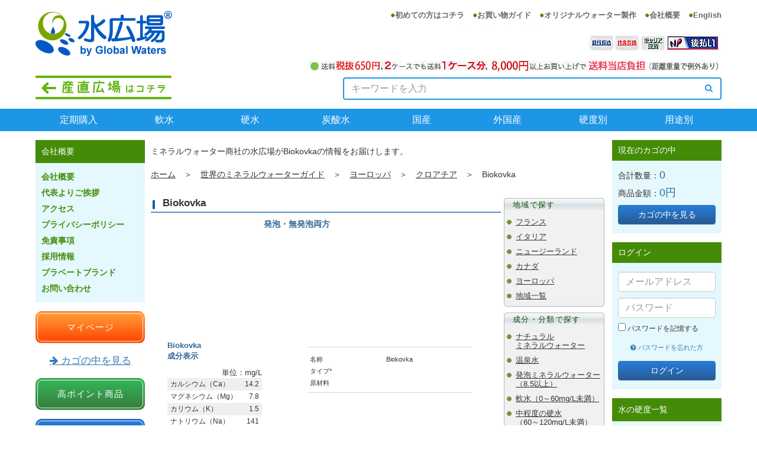

--- FILE ---
content_type: text/html; charset=UTF-8
request_url: https://www.mizuhiroba.jp/list/item/Biokovka.html
body_size: 41576
content:
<?xml version="1.0" encoding="UTF-8"?>
<!DOCTYPE html>
<html lang="ja">
	<head prefix="og: http://ogp.me/ns# fb: http://ogp.me/ns/fb# website: http://ogp.me/ns/website#">
		<meta charset="utf-8" />
<meta http-equiv="X-UA-Compatible" content="IE=Edge" />
<meta name="viewport" content="width=device-width, initial-scale=1" />
<meta name="author" content="株式会社グローバルウォーター" />
<link rel="shortcut icon" href="/favicon.ico" />
<link rel="icon" type="image/vnd.microsoft.icon" href="/favicon.ico" />
<script type="text/javascript" src="//code.jquery.com/jquery-2.2.2.min.js"></script>
<!-- Latest compiled and minified CSS -->
<link rel="stylesheet" href="/shop/user_data/packages/mizuhiroba/css/bootstrap.css" />
<link rel="stylesheet" href="/shop/user_data/packages/mizuhiroba/css/import.css" type="text/css" media="all" />
<!-- HTML5 shim and Respond.js IE8 support of HTML5 elements and media queries -->
<!--[if lt IE 9]>
  <script src="https://oss.maxcdn.com/libs/html5shiv/3.7.0/html5shiv.js"></script>
  <script src="https://oss.maxcdn.com/libs/respond.js/1.4.2/respond.min.js"></script>
<![endif]-->
<script src="/shop/user_data/packages/mizuhiroba/js/bootstrap.min.js"></script>
<script src="/shop/user_data/packages/mizuhiroba/js/jquery.plugin.js"></script>

<meta property="og:site_name" content="名水総合サイト　-水広場-" />
<meta property="fb:admins" content="100002016254363" />
<meta property="fb:page_id" content="268841016480090" />
<meta property="og:type" content="article" />
<meta property="og:image" content="https://www.mizuhiroba.jp/material/images/ogp/img_ogpMizu.png" />

<!-- ▼Google Analytics▼ -->
<script>
  (function(i,s,o,g,r,a,m){i['GoogleAnalyticsObject']=r;i[r]=i[r]||function(){
  (i[r].q=i[r].q||[]).push(arguments)},i[r].l=1*new Date();a=s.createElement(o),
  m=s.getElementsByTagName(o)[0];a.async=1;a.src=g;m.parentNode.insertBefore(a,m)
  })(window,document,'script','//www.google-analytics.com/analytics.js','ga');

  ga('create', 'UA-183917-3', 'auto');
  ga('require', 'linkid');
  ga('require', 'displayfeatures');
  ga('send', 'pageview');

</script>
<!-- ▲Google Analytics▲ -->

		<meta name="viewport" content="width=1200" />
<title>  Biokovka　- 水広場 -</title>
<meta name="keywords" content="ミネラルウォーター,,ヨーロッパ, ">
<meta name="description" content="ミネラルウォーター　Biokovkaの情報と宅配　水広場">
		<link rel="stylesheet" href="/material/css/waterguide.css" type="text/css" />
		<link rel="stylesheet" href="/material/css/static.css" type="text/css" />
	</head>
	<body class="waterguide index">
		<div class="frame_outer">
			<a name="top" id="top"></a>
			<!--▼HEADER-->
<header id="header_wrap" class="navbar navbar-default navbar-static-top">
	<div id="header" class="container">
		<div class="navbar-header">
			<a class="navbar-brand" href="/" title="水広場"><img src="/material/images/common/img_mizuLogo.png" alt="水広場" /></a>
			<nav id="spNav" class="visible-xs">
				<ul>
					<li><a href="/shop/mypage/" title="マイページ"><img src="/material/images/common/sp/btn_mizuMypage.png" ></a></li>
					<li><a href="/shop/cart/" title="カート"><img src="/material/images/common/sp/btn_mizuCart.png" ><span class="cart-total-quantity badge bg-red" data-role="cart-total-quantity"></span></a></li>
					<li><a href="#" data-toggle="modal" data-target="#spMenu" title="メニュー"><img src="/material/images/common/sp/btn_mizuMenu.png" ></a></li>
				</ul>
			</nav>
		</div>
		<a id="switchSite" class="hidden-xs" href="/sancyoku_index.html" title="産直広場はコチラ"><img src="/material/images/common/pc/btn_sanchokuLink.png" alt="産直広場はコチラ"></a>
		<div id="header_utility">
			<div id="headerInternalColumn" class="hidden-xs">
				<ul id="topNavi">
					<li><a href="/shoppingguide/beginer.html" title="初めての方に">初めての方はコチラ</a></li>
					<li><a href="/shoppingguide/" title="お買い物ガイド">お買い物ガイド</a></li>
					<li><a href="/company/privatebrand.html" title="プライベートブランド（オリジナル）ウォーター">オリジナルウォーター製作</a></li>
					<li><a href="/company/" title="会社概要">会社概要</a></li>
					<li><a href="/en/meisui/index.html" title="Water tour in Japan">English</a></li>
				</ul>
				<p class="text-right"><img src="/material/images/common/pc/img_mizuHeader.png" alt="" /></p>
			</div>
			<div id="header_navi" class="text-right">
				<div class="navbar-form navbar-search">
					<form role="search" name="search_form" id="header_search_form" method="get" action="/shop/products/list.php">
						<input type="hidden" name="mode" value="search" />
						<div class="input-group">
						  <input type="text" id="header-search" class="form-control" name="name" maxlength="50" value="" placeholder="キーワードを入力">
							<span class="input-group-btn">
								<button type="submit" class="btn btn-link"><i class="fa fa-search"></i></button>
							</span>
						</div>
					</form>
				</div>
			</div>
		</div>
	</div>
</header>
<!--▲HEADER-->

			<div id="topcolumn">
	<!-- ▼グローバルナビゲーション -->
	<nav id="gnavi" class="hidden-xs">
		<ul>
			<li><a href="/shoppingguide/teiki.html" title="定期購入">定期購入</a></li>
			<li><a href="/category/nansui.html" title="軟水">軟水</a></li>
			<li><a href="/category/kousui.html" title="硬水">硬水</a></li>
			<li><a href="/category/tansan.html" title="炭酸水">炭酸水</a></li>
			<li><a href="/shop/products/domestic.php" title="国産">国産</a></li>
			<li><a href="/shop/products/area.php" title="外国産">外国産</a></li>
			<li><a href="/shop/products/koudo.php" title="硬度別">硬度別</a></li>
			<li><a href="/shop/products/use.php" title="用途別">用途別</a></li>
		</ul>
	</nav>
	<!-- ▲グローバルナビゲーション -->
</div>
			<div id="container" class="container">
				<div class="row row-offcanvas row-offcanvas-left">
					<div id="main_column" class="col-sm-9 col-sm-push-3 col-md-8 col-md-push-2 colnum3">
						<!-- ▼メイン -->
  <!-- navi start -->
  <div> 
    <table width="760" border="0" cellspacing="0" cellpadding="0">
      <tr> 
        <td> 
          <p class="marginTL"><span class="fontGW">ミネラルウォーター商社の水広場がBiokovkaの情報をお届けします。</span></p>
        </td>
      </tr>
    </table>
  </div>
  <!-- navi end -->
  <table width="760" border="0" cellspacing="0" cellpadding="0">
    <tr> 
      <td>
        <p class="marginTL"><a href="/index.html">ホーム</a>　<span class="fontSML">＞</span>　<a href="/list/">世界のミネラルウォーターガイド</a>　<span class="fontSML">＞　</span><a href="/list/europe/europe_ID.html">ヨーロッパ</a>　<span class="fontSML">＞　</span><a href="/list/europe/croatia/croatia_ID.html">クロアチア</a>　<span class="fontSML">＞</span>　<span class="fontNAVI">Biokovka</span> 
        </p>
      </td>
    </tr>
  </table>
  <div> 
    <table width="760" border="0" cellspacing="0" cellpadding="0">
      <tr> 
        <!-- contents start -->
        <td class="top" width="585"> 
          <!-- contents01 start -->
          <div class="marginTL"></div>
          <div class="marginTL"> 
            <div id="itemTTL"> 
              <h1>Biokovka</h1>
            </div>
            <div class="marginT"> 
              <table width="550" border="0" cellspacing="0" cellpadding="0">
                <tr> 
                  <td class="top" width="191"> 
                    <div> 
                      <div align="center"><img src="/images/item_img/item.gif" alt="Biokovka" width="140" height="186" hspace="2"></div>
                    </div>
                  </td>
                  <td class="top"> 
                    <div class="marginL"><span class="fontSML"><strong>発泡・無発泡両方</strong><br>
                      <br>
                      </span></div>
                  </td>
                </tr>
              </table>
            </div>
            <!-- contents01 end -->
            <div> 
              <table width="550" border="0" cellspacing="0" cellpadding="0">
                <tr> 
                  <!-- contents02 start -->
                  <td class="topCENTER" width="200"> 
                    <div> 
                      <table width="160" border="0" cellspacing="0" cellpadding="0" class="topCENTER">
                        <tr> 
                          <td class="top"> 
                            <div class="left"> 
                              <p><strong>Biokovka<br>
                                成分表示</strong></p>
                              <div class="right marginR"><span class="fontXSML">単位：mg/L</span></div>
                              <div> 
                                <table width="160" border="0" cellspacing="0" cellpadding="0">
                                    <tr class="color06">
    <td><div class="margin03"><span class="fontSML">カルシウム（Ca）</span></div></td>
    <td><div class="margin03" align=right><span class="fontSML">14.2</span></div></td>
  </tr>
  <tr >
    <td><div class="margin03"><span class="fontSML">マグネシウム（Mg）</span></div></td>
    <td><div class="margin03" align=right><span class="fontSML">7.8</span></div></td>
  </tr>
  <tr class="color06">
    <td><div class="margin03"><span class="fontSML">カリウム（K）</span></div></td>
    <td><div class="margin03" align=right><span class="fontSML">1.5</span></div></td>
  </tr>
  <tr >
    <td><div class="margin03"><span class="fontSML">ナトリウム（Na）</span></div></td>
    <td><div class="margin03" align=right><span class="fontSML">141</span></div></td>
  </tr>
  <tr class="color06">
    <td><div class="margin03"><span class="fontSML">塩化物イオン</span></div></td>
    <td><div class="margin03" align=right><span class="fontSML">200</span></div></td>
  </tr>
  <tr >
    <td><div class="margin03"><span class="fontSML">サルフェート</span></div></td>
    <td><div class="margin03" align=right><span class="fontSML">33</span></div></td>
  </tr>
  <tr class="color06">
    <td><div class="margin03"><span class="fontSML">硬度</span></div></td>
    <td><div class="margin03" align=right><span class="fontSML">67</span></div></td>
  </tr>
 
                                </table>
                              </div>
                              <div><img src="/list/graph/585_HARDNESS.gif" alt="" width="160" height="55"></div>
                              <div class="marginB"><img src="/list/graph/585_PH.gif" alt="" width="160" height="50"></div>
                            </div>
                          </td>
                        </tr>
                      </table>
                    </div>
                  </td>
                  <!-- contents02 end -->
                  <!-- contents03 start -->
                  　　　 
                  <td class="topCENTER" width="350"> 
                    <div class="margin01"> <img src="/images/line_horizon_top.gif" border="0" alt="" width="278" height="5"> 
                      <table width="280" border="0" cellspacing="0" cellpadding="0" class="center">
                        <tr> 
                          <td nowrap class="left"> 
                            <div class="margin03"><span class="fontSML">名称</span></div>
                          </td>
                          <td class="left"> 
                            <div class="margin03"><span class="fontSML"> 
                               Biokovka</span></div>
                          </td>
                        </tr>
                        <tr> 
                          <td nowrap class="left"> 
                            <div class="margin03"><span class="fontSML">タイプ*</span></div>
                          </td>
                          <td class="left"> 
                            <div class="margin03"><span class="fontSML"></span></div>
                          </td>
                        </tr>
                        <tr> 
                          <td nowrap class="left"> 
                            <div class="margin03"><span class="fontSML">原材料</span></div>
                          </td>
                          <td class="left"> 
                            <div class="margin03"><span class="fontSML"></span></div>
                          </td>
                        </tr>
                      </table>
                      <img src="/images/line_horizon_top.gif" border="0" alt="" width="278" height="5"> 
                    </div>
                    <div class="marginT"></div>
                  </td>
                  <!-- contents03 end -->
                </tr>
              </table>
            </div>
            <span class="fontSML"> *タイプ略称<br>
            NW:ナチュラルウォーター、NMW：ナチュラルミネラルウォーター<br>
            MW：ミネラルウォーター、BW：ボトルドウォーター<br>
            詳しいタイプの分類方法は、<a href="/knowledge/watergroup.html">ミネラルウォーターの種類</a>を参照。 
            </span> <br>
            <br>
            <br>
            <table border="0" cellspacing="0" cellpadding="0" width="521">
              <tr> 
                <td align="center"> 
                  <div> <a href="/sale/item/sp/set05001.html"><img src="/images/banner/set648x60.gif" width="468" height="60" border="0"></a><br>
                    <br>
                    <span class="fontMED"><a href="/sale/index.html"><b>&lt;&lt;取扱商品一覧へ&gt;&gt;</b></a></span></div>
                  　</td>
              </tr>
            </table>
            <br>
            <br>
            <br>
            <table width="548" border="0" cellspacing="0" cellpadding="0">
              <tr> 
                <td class="fontXSML"><span class="fontXSML">本サイト上における全てのミネラルウォーターに関する掲載内容は弊社が独自に採集または内外の諸機関及び取引先・提携先法人等から入手したものであり、また弊社は当サイトに掲載された情報・数値・画像などに関しそれらの正確性につき責任を負うものではありません。各ミネラルウォーターの成分情報はその検査時期などにより異なった数値を示す場合があります。</span></td>
              </tr>
            </table>
          </div>
        </td>
        <!-- contents end -->
        <!-- right menu start -->
        <td width="175" class="top"> 
          <div class="marginT02"> 

<!-- 
<div class="rnavi_cols">
<div class="tit_rnavi">注目商品</div>
<ul class="rnavi">
<li><a href="/sale/item/Ensinger.html">エンジンガー</a></li>
<li><a href="/sale/item/Mattoni.html">マットーニ</a></li>
<li><a href="/sale/item/TynantSpringWater.html">ティナント</a></li>
<li><a href="/sale/item/AixlesBains.html">エクスレバン</a></li>
<li><a href="/sale/item/SantAniol.html">サンタニオル</a></li>
<li><a href="/sale/item/Vals.html">ヴァルス</a></li>
<li><a href="/sale/item/700.html">龍泉洞の水</a></li>
<li><a href="/sale/item/Contrex.html">コントレックス</a></li>
<li><a href="/sale/item/Avani.html">アヴァニ</a></li>
<li><a href="/sale/item/BlueSpring.html">ブルースプリング<br> BlueSpring</a></li>
</ul>
</div>
-->
<div class="rnavi_cols">
<div class="tit_rnavi">地域で探す</div>
<ul class="rnavi">
<li><a href="/list/europe/france/france_ID.html">フランス</a></li>
<li><a href="/list/europe/italy/italy_ID.html">イタリア</a></li>
<li><a href="/list/oceania/newzealand/newzealand_ID.html">ニュージーランド</a></li>
<li><a href="/list/n-america/canada/canada_ID.html">カナダ</a></li>
<li><a href="/list/europe/europe_ID.html">ヨーロッパ</a></li>
<li><a href="/list/index.html">地域一覧</a></li>
</ul>
</div><!-- /rnavi_cols -->
<div class="rnavi_cols">
<div class="tit_rnavi">成分・分類で探す</div>
<ul class="rnavi">
<!-- 
<li><a href="/sale/sparkling/index.html">発泡ミネラルウォーター</a></li>
<li><a href="/sale/sparkling/nonsparkling.html">無発泡ミネラルウォーター</a></li>
<li><a href="/sale/soft/soft_HARDNESS.html">軟水（0?60 mg/L未満）</a></li>
-->
<li><a href="/list/nmw/nmw_ID.html">ナチュラル<br>ミネラルウォーター</a></li>
<li><a href="/list/onsen/onsen_ID.html">温泉水</a></li>
<li><a href="/sale/sparkling/index.html">発泡ミネラルウォーター<br>（8.5以上）</a></li>
<li><a href="/list/soft/soft_HARDNESS.html">軟水（0～60mg/L未満）</a></li>
<li><a href="/list/midhard/midhard_HARDNESS.html">中程度の硬水<br>（60～120mg/L未満）</a></li>
<li><a href="/list/hard/hard_HARDNESS.html">硬水（120～180mg/L未満）</a></li>
<li><a href="/list/utralhard/utralhard_HARDNESS.html">硬水（180mg/L以上）</a></li>
<li><a href="/list/ph035/ph035_PH.html">PH値（0～3.5以下）</a></li>
<li><a href="/list/ph3570/ph3570_PH.html">PH値（3.5～7未満）</a></li>
<li><a href="/list/ph70105/ph70105_PH.html">PH値（7以上～8.5以下）</a></li>
</ul>
</div><!-- /rnavi_cols -->
<div class="rnavi_cols">
<div class="tit_rnavi">会社案内</div>
<ul class="rnavi">
<li><a href="/company/index.html">会社案内</a></li>
<li><a href="/shoppingguide/">お買物について</a></li>
<li><a href="/shoppingguide/delivery.html">配送・送料について</a></li>
<li><a href="/shoppingguide/payment.html">お支払い方法について</a></li>
<li><a href="/shoppingguide/legal.html">特定商取引法に基づく表記</a></li>
<li><a href="/company/inquiry.html">お問い合わせ</a></li>
</ul>
</div><!-- /rnavi_cols -->

          </div>
        </td>
        <!-- right menu end -->
      </tr>
    </table>
  </div>
						<!-- pagetop -->
						<p class="page_top"><a href="#top">↑トップに戻る</a></p>
						<!-- /pagetop -->
						<!-- ▲メイン -->
					</div>
					<div id="leftcolumn" class="side_column sidebar-offcanvas col-xs-12 col-sm-3 col-sm-pull-9 col-md-2 col-md-pull-8">
						<div class="panel category category-company">
	<div class="panel-heading"><a href="/company/">会社概要</a></div>
	<div class="panel-body">
		<ul class="rnavi">
			<li id="navi_01"><a href="/company/">会社概要</a></li>
			<li id="navi_02"><a href="/company/message.html">代表よりご挨拶</a></li>
			<li id="navi_03"><a href="/company/access.html">アクセス</a></li>
			<li id="navi_04"><a href="/company/privacy.html">プライバシーポリシー</a></li>
			<li id="navi_05"><a href="/company/disclaim.html">免責事項</a></li>
			<li id="navi_06"><a href="/company/recruit.html">採用情報</a></li>
			<li id="navi_07"><a href="/company/privatebrand.html">プラベートブランド</a></li>
			<li id="navi_08"><a href="/company/inquiry.html">お問い合わせ</a></li>
		</ul>
	</div>
</div>
						<!-- ▼マイページボタン(サイド用) -->
<a href="https://www.mizuhiroba.jp/shop/mypage/index.php" class="btn btn-block btn-mypage">マイページ</a>
<!-- ▲マイページボタン(サイド用) -->
<!-- ▼カートへ進むボタン(左ナビ用) -->
<div class="btn-cart"><a href="/shop/cart/"><i class="fa fa-arrow-right" aria-hidden="true"></i> カゴの中を見る</a></div>
<!-- ▲カートへ進むボタン(左ナビ用) -->
<!-- ▼高ポイント商品一覧ボタン(サイド用) -->
<a href="/shop/products/list.php?mode=high_rate" class="btn btn-block btn-highrate">高ポイント商品</a>
<!-- ▲高ポイント商品一覧ボタン(サイド用) -->
<!-- ▼定期購入ボタン(サイド用) -->
<a href="/shoppingguide/teiki.html" class="btn btn-block btn-teiki">定期購入</a>
<!-- ▲定期購入ボタン(サイド用) -->
<!-- ▼カゴの中 -->

<div class="block_outer hidden-xs"><div id="cart_area" class="panel panel-default"><div class="panel-heading"><h2 class="panel-title">現在のカゴの中</h2></div><div class="block_body panel-body"><div class="information"><p class="item">合計数量：<span class="blue h4">0</span></p><p class="total">商品金額：<span class="blue h4">0円</span></p></div><a href="http://www.mizuhiroba.jp/shop/cart/" class="btn btn-block btn-primary">カゴの中を見る</a></div></div></div>
<!-- ▲カゴの中 -->
<!-- ▼カテゴリー(サイドの水広場と産直の出し分け用) -->
<div class="panel category category-mizuhiroba">
	<div class="panel-heading">水広場カテゴリー</div>
	<div class="panel-body">
		<ul>
			<li><a href="/shop/products/list.php">全商品一覧</a></li>
			<li><a href="/shop/products/use.php">用途目的別</a>
				<ul>
					<li><a href="/shop/products/list/146">ダイエット</a></li>
					<li><a href="/shop/products/list/147">エイジング</a></li>
					<li><a href="/shop/products/list/148">効果的な水分補給</a></li>
					<li><a href="/shop/products/list/149">運動不足</a></li>
					<li><a href="/shop/products/list/150">禁煙サポート</a></li>
					<li><a href="/shop/products/list/151">メタボリック予防</a></li>
					<li><a href="/shop/products/list/161">お子様向け</a></li>
					<li><a href="/shop/products/list/162">妊婦の方</a></li>
					<li><a href="/shop/products/list/152">上質な発泡性</a></li>
					<li><a href="/shop/products/list/153">和食・魚料理に</a></li>
					<li><a href="/shop/products/list/154">肉料理に</a></li>
					<li><a href="/shop/products/list/155">お茶を淹れる</a></li>
					<li><a href="/shop/products/list/156">赤ワインに</a></li>
					<li><a href="/shop/products/list/157">白ワイン、日本酒、スピリッツ系などに</a></li>
					<li><a href="/shop/products/list/158">ギフトに</a></li>
					<li><a href="/shop/products/list/159">デザイン性が高い</a></li>
					<li><a href="/shop/products/list/160">ペットに</a></li>
					<li><a href="/shop/products/list/163">災害時の備え</a></li>
					<li><a href="/shop/products/list/278">直接仕入れ</a></li>
				</ul>
			</li>
			<li><a href="/shop/products/area.php">地域</a>
				<ul>
					<li><a href="/shop/products/area.php">外国産水</a></li>
					<li><a href="/shop/products/domestic.php">国産水</a></li>
				</ul>
			</li>
			<li><a href="/shop/products/list/89/">水タイプ別</a>
				<ul>
					<li><a href="/shop/products/list/62/">無炭酸</a></li>
					<li><a href="/category/tansan.html">炭酸</a></li>
					<li><a href="/shop/products/list/93/">湧き水</a></li>
					<li><a href="/shop/products/list/92/">鉱水</a></li>
					<li><a href="/shop/products/list/91/">鉱泉水</a></li>
					<li><a href="/shop/products/list/90/">温泉水</a></li>
					<li><a href="/shop/products/list/94/">水素水</a></li>
				</ul>
			</li>
			<li><a href="/category/nansui.html">軟水</a>
				<ul>
					<li><a href="/shop/products/list/88/">硬度：0～50</a></li>
					<li><a href="/shop/products/list/57/">硬度：51～100</a></li>
				</ul>
			</li>
			<li><a href="/category/kousui.html">硬水</a>
				<ul>
					<li><a href="/shop/products/list/58/">硬度：101～300</a></li>
					<li><a href="/shop/products/list/59/">硬度：301～1000</a></li>
					<li><a href="/shop/products/list/60/">硬度：1001以上</a></li>
				</ul>
			</li>
			<li><a href="/shop/products/list/337/">サイズ別一覧</a>
				<ul>
					<li><a href="/shop/products/list/339/">500ml以下</a></li>
					<li><a href="/shop/products/list/340/">501～1000ml</a></li>
					<li><a href="/shop/products/list/341/">1001～1500ml</a></li>
					<li><a href="/shop/products/list/342/">1501ml以上</a></li>
				</ul>
			</li>
			<li><a href="/shop/products/list/343/">容器別</a>
				<ul>
					<li><a href="/shop/products/list/344/">ペットボトル</a></li>
					<li><a href="/shop/products/list/345/">グラスボトル</a></li>
					<li><a href="/shop/products/list/346/">アルミパウチ</a></li>
					<li><a href="/shop/products/list/347/">バックインボックス</a></li>
				</ul>
			</li>
			<li><a href="/shop/products/list/318/">健康飲料</a></li>
		</ul>
	</div>
</div>
<div>
<a href="/bluespring/"><img src="/material/images/top/OfficialSite25080.jpg"></a></div>
<br>
<div class="panel category category-sanchoku">
	<div class="panel-heading">産直広場カテゴリー</div>
	<div class="panel-body">
		<ul>
			<li><a href="/shop/products/list/349/">全商品一覧</a></li>
			<li><a href="/shop/products/list/351/">北海道</a></li>
			<li><a href="/shop/products/list/422/">東北</a></li>
			<li><a href="/shop/products/list/359/">関東</a></li>
			<li><a href="/shop/products/list/367/">中部</a></li>
			<li><a href="/shop/products/list/379/">近畿</a></li>
			<li><a href="/shop/products/list/387/">中国</a></li>
			<li><a href="/shop/products/list/393/">四国</a></li>
			<li><a href="/shop/products/list/398/">九州</a></li>


			<li><a href="/shop/products/list/413/">マンゴー</a>
				<ul>
					<li><a href="/shop/products/detail/1945">完熟マンゴー</a></li>
				</ul>
			</li>
			<li><a href="/shop/products/list/453/">ぶどう</a>
				<ul>
					<li><a href="/shop/products/detail/1971">シャインマスカット</a></li>
					<li><a href="/shop/products/detail/1972">ナガノパープル</a></li>
					<li><a href="/shop/products/detail/1974">巨峰</a></li>
				</ul>
			</li>
			<li><a href="/shop/products/list/436/">いちご</a>
				<ul>
					<li><a href="/shop/products/detail/1929">あまおう</a></li>
				</ul>
			</li>
			<li><a href="/shop/products/detail/1876/">せとか</a></li>
			<li><a href="/shop/products/list/437/">レモン</a>
				<ul>
					<li><a href="/shop/products/detail/1874/">国産ノーワックスレモン</a></li>
				</ul>
			</li>
			<li><a href="/shop/products/list/456/">なし</a>
				<ul>
					<li><a href="/shop/products/detail/2203">新高</a></li>
					<li><a href="/shop/products/detail/2215">新興</a></li>
					<li><a href="/shop/products/detail/2216/">ル レクチェ</a></li>
				</ul>
			</li>
			<li><a href="/shop/products/detail/2223">有機野菜</a>
				<ul>
					<li><a href="/shop/products/detail/2223#2224">男爵芋</a></li>
					<li><a href="/shop/products/detail/2223#2225">キタアカリ</a></li>
					<li><a href="/shop/products/detail/2223#2226">玉葱</a></li>
					<li><a href="/shop/products/detail/2223#2227">かぼちゃ</a></li>
					<li><a href="/shop/products/detail/2223#2228">とうもろこし</a></li>
				</ul>
			</li>
			<li><a href="/shop/products/list/457/">きのこ</a>
				<ul>
					<li><a href="/shop/products/detail/2208">松茸</a></li>
					<li><a href="/shop/products/detail/2209">舞茸</a></li>
				</ul>
			</li>
			<li><a href="/shop/products/list/447/">だいこん</a>
				<ul>
					<li><a href="/shop/products/detail/2210">安家地大根</a></li>
				</ul>
			</li>
            <li><a href="/shop/products/detail/2193">にんにく</a>
			</li>
			<li><a href="/shop/products/detail/1856">アスパラ</a>
				<ul>
					<li><a href="/shop/products/detail/1856">グリーンアスパラ</a></li>
					<li><a href="/shop/products/detail/1856">ホワイトアスパラ</a></li>
					<li><a href="/shop/products/detail/1856">パープルアスパラ</a></li>
				</ul>
			</li>
			<li><a href="/shop/products/list/419/">米</a>
				<ul>
					<li><a href="/shop/products/detail/1225">阿蘇たいちゃん農場</a></li>
					<li><a href="/shop/products/detail/1230">棚田米</a></li>
				</ul>
			</li>
			<li><a href="/shop/products/list/409">絞りたてジュース</a>
				<ul>
					<li><a href="/shop/products/detail/1948/">【トマト】みなみのかほり</a></li>
					<li><a href="/shop/products/detail/1949/">【トマト】ふるさとの元気</a></li>
					<li><a href="/shop/products/detail/1849/">ひるがの高原にんじん</a></li>
					<li><a href="/shop/products/detail/1471/">観音山フルーツガーデン</a></li>
					<li><a href="/shop/products/detail/1535/">石垣島ジンジャーエール</a></li>
					<li><a href="/shop/products/detail/1867/">高級巨峰100%</a></li>
					<li><a href="/shop/products/detail/1542/">プレミアム有機パイン</a></li>
					<li><a href="/shop/products/detail/1478/">あっぷりんご園</a></li>
				</ul>
			</li>
			<li><a href="/shop/products/list/448/">乳製品</a>
				<ul>
					<li><a href="/shop/products/detail/1474/">阿部牧場ASOMILK</a></li>
					<li><a href="/shop/products/detail/1548/">さるふつ牛乳</a></li>
					<li><a href="/shop/products/detail/1462/">べつかい牛乳</a></li>
				</ul>
			</li>
			<li><a href="/shop/products/list/418/">特産品</a>
				<ul>
					<li><a href="/shop/products/detail/1857">仕込み味噌</a></li>
					<li><a href="/shop/products/detail/873">棚田放し飼い卵</a></li>
				</ul>
			</li>
		</ul>
	</div>
</div>
<!-- ▲カテゴリー(サイドの水広場と産直の出し分け用) -->

					</div>
					<div id="rightcolumn" class="side_column col-xs-12 col-sm-4 col-md-2 hidden-xs hidden-sm col-sm-pull-8 col-md-pull-0">
						<!-- ▼カゴの中 -->

<div class="block_outer hidden-xs"><div id="cart_area" class="panel panel-default"><div class="panel-heading"><h2 class="panel-title">現在のカゴの中</h2></div><div class="block_body panel-body"><div class="information"><p class="item">合計数量：<span class="blue h4">0</span></p><p class="total">商品金額：<span class="blue h4">0円</span></p></div><a href="http://www.mizuhiroba.jp/shop/cart/" class="btn btn-block btn-primary">カゴの中を見る</a></div></div></div>
<!-- ▲カゴの中 -->

<div class="block_outer"><div id="login_area" class="panel panel-default"><div class="panel-heading"><h2 class="panel-title">ログイン</h2></div><form name="login_form" id="login_form" method="post" action="https://www.mizuhiroba.jp/shop/frontparts/login_check.php"><input type="hidden" name="transactionid" value="095ad4fbdfea82805bb6cb601d73dd1ce45f3aa2" /><input type="hidden" name="mode" value="login" /><input type="hidden" name="url" value="/list/item/Biokovka.html" /><div class="block_body panel-body"><div class="formlist margin-bottom-sm"><input type="email" name="login_email" class="box140 form-control" value="" style="ime-mode: disabled;" placeholder="メールアドレス" /></div><div class="formlist margin-bottom-xs"><input type="password" name="login_pass" class="box140 form-control" placeholder="パスワード" /></div><div class="formlist margin-bottom-sm small"><input type="checkbox" name="login_memory" id="login_memory" value="1"  /><label for="login_memory"><span>&nbsp;パスワードを記憶する</span></label></div><div class="margin-bottom-md font-size-sm text-center"><a href="https://www.mizuhiroba.jp/shop/forgot/" onclick="eccube.openWindow('https://www.mizuhiroba.jp/shop/forgot/', 'forget', '600', '400',{scrollbars:'no',resizable:'no'}); return false;" target="_blank"><span class="fa fa-question-circle"></span> パスワードを忘れた方</a></div><button class="btn btn-block btn-primary">ログイン</button></div></form></div></div>
<!-- ▼水の硬度一覧(サイド用) -->
<div class="panel category category-hardness">
	<div class="panel-heading">水の硬度一覧</div>
	<div class="panel-body">
		<ul>
			<li><a href="/shop/products/list/88/">超軟水<br><span>(0～50mg/1未満)</span></a></li>
			<li><a href="/shop/products/list/57/">軟水<br><span>(50～100mg/1未満)</span></a></li>
			<li><a href="/shop/products/list/58/">中程度の硬水<br><span>(100～300mg/1未満)</span></a></li>
			<li><a href="/shop/products/list/59/">硬水<br><span>(300～1000mg/1未満)</span></a></li>
			<li><a href="/shop/products/list/60/">超硬水<br><span>(1001mg/1以上)</span></a></li>
		</ul>
	</div>
</div>
<!-- ▲水の硬度一覧(サイド用) -->
<!-- ▼地域別一覧(サイド用) -->
<div class="panel category category-region">
	<div class="panel-heading">地域別一覧</div>
	<div class="panel-body">
		<ul>
			<li><a href="/shop/products/list/111/">ヨーロッパ</a></li>
			<li><a href="/shop/products/list/112/">中近東</a></li>
			<li><a href="/shop/products/list/113/">北米</a></li>
			<li><a href="/shop/products/list/114/">オセアニア</a></li>
			<li><a href="/shop/products/list/115/">アジア</a></li>
			<li><a href="/shop/products/domestic.php">日本</a></li>
		</ul>
	</div>
</div>
<!-- ▲地域別一覧(サイド用) -->
<!-- ▼水博士に聞いてポイントゲット(サイド用) -->
<a href="/soudan/" class="btn btn-block btn-primary btn-multiline">水博士に聞いて<br>ポイントゲット</a>
<!-- ▲水博士に聞いてポイントゲット(サイド用) -->
<!-- ▼リンクリスト(サイド用) -->
<div class="block_links">
	<ul>
		<li><a href="/company/message.html" title="代表よりご挨拶">代表よりご挨拶</a></li>
		<li><a href="/soudan/" title="相談クーポン">相談クーポン</a></li>
		<li><a href="/knowledge/" title="水の知識">水の知識</a></li>
		<li><a href="/meisui/" title="名水めぐり">名水めぐり</a></li>
		<li><a href="/meisui/hyakusenlist.html" title="名水百選">名水百選</a></li>
		<li><a href="/list/" title="世界の水ガイド">世界の水ガイド</a></li>
		<li><a href="/gensen/" title="源泉宿の会">源泉宿の会</a></li>
	</ul>
</div><!-- ▲リンクリスト(サイド用) --><!-- ▼バナーエリア(サイド用) --><div class="block_banners text-center">
	<ul>
		<li><a href="/shop/products/detail/404"><img src="/material/images/item/BSP157x250.jpg" border="0"></a></li>
        <li><a href="/shop/products/detail/1098"><img src="/material/images/item/es157250.jpg" border="0"></a></li>
        <li><a href="/shop/products/detail/397"><img src="/material/images/item/borsec157250.jpg" border="0"></a></li>
        <li><a href="/shop/products/detail/2842"><img src="/material/images/item/wdrops157250.jpg" border="0"></a></li>
        <li><a href="/shop/products/detail/2892"><img src="/material/images/item/yanbaru157250.jpg" border="0"></a></li>
        <li><a href="/category/waterindisaster.html"><img src="/material/images/item/hazourdous157250.jpg" border="0"></a></li>
        <li><a href="/category/fitness.html"><img src="/material/images/item/fitnesssidebar157.jpg" border="0"></a></li>
		<li><a href="/blog/" target="_blank"><img src="/material/images/item/blog.jpg" width="160" height="120" alt="水広場的中年起業ブログ" title="水広場的中年起業ブログ"></a></li>
		<li class="padding-left-sm padding-right-sm"><a href="/adviser/" class="btn btn-block btn-primary">アクアアドバイザー</a></li>
		<li><a href="http://twitter.com/mizuhiroba" target="_blank"><img src="/material/images/item/twitter_mizuhiroba_160x30.jpg" width="160" height="31" alt="水広場@twitter"></a></li>
		<li><a href="https://www.facebook.com/mizuhiroba" target="_blank"><img src="/material/images/item/facebook_mizuhiroba_160x30.jpg" width="160" height="31" alt="水広場@facebook"></a></li>
		<li><img src="/material/images/item/sidebar_mizuhiroba_tell.jpg" width="160" height="60" alt="水広場TELL"></li>
	</ul>
</div>
<!-- ▲バナーエリア(サイド用) -->
					</div>
				</div>
			</div>
			<div class="container">
	<p id="footer_links"><a href="/company/">会社概要</a><a href="/shop/cart/index.php">買い物かご</a><a href="/shoppingguide/">お買い物ガイド</a><a href="/freeconsul/index.html">無料相談</a><a href="/shoppingguide/legal.html">特定商取引に関する法律に基づく表記</a><a href="/company/privacy.html">プライバシーポリシー</a><a href="/company/disclaim.html">免責事項</a><a href="/company/inquiry.html">お問い合わせ</a><a href="/shop/products/list.html/1">飲料水/ミネラルウォーター硬度順一覧</a><a href="/shop/products/list.html/2">飲料水/ミネラルウォーター採水地一覧</a><a href="/shop/products/list.html/3">飲料水/ミネラルウォーター目的別一覧</a><a href="/sitemap/">サイトマップ</a><a href="http://recruit.valuecommerce.ne.jp/ptn/2233993/">アフィリエイト</a></p>
</div>
<div id="footer_wrap">
	<div id="footer" class="container">
		<p id="copyright" class="text-center"><a href="http://www.mizuhiroba.jp/" class="hidden-xs">名水総合ショップ －水広場－　</a>Copyright Global Waters K.K. All rights reserved.</p>
	</div>
</div>

<!-- SP Menu Modal -->
<div class="modal fade" id="spMenu" tabindex="-1" role="dialog" aria-labelledby="メニュー">
	<div class="modal-dialog" role="document">
				<div class="text-right"><a href="#" class="spMenu_close" data-dismiss="modal" aria-label="Close"><img src="/material/images/common/sp/btn_mizuClose.png" width="40"></a></div>
				<div class="modal-content">
			<div id="spMenuContents" class="modal-body">
				<div class="panel">
					<div class="panel-heading">ログイン</div>
					<form name="login_form" id="login_form" method="post" action="https://www.mizuhiroba.jp/shop/frontparts/login_check.php">
						  <input type="hidden" name="transactionid" value="8659347f15c91e47b64a58b13e7c7ad06a1a84e9" />
						<input type="hidden" name="mode" value="login" />
						<input type="hidden" name="url" value="/list/item/Biokovka.html" />
						<div class="block_body panel-body">
														<div class="formlist margin-bottom-sm">
								<input type="email" name="login_email" class="box140 form-control" value="" style="ime-mode: disabled;" placeholder="メールアドレス" />
							</div>
							<div class="formlist margin-bottom-xs">
								<input type="password" name="login_pass" class="box140 form-control" placeholder="パスワード" />
							</div>
							<div class="formlist margin-bottom-sm small">
								<input type="checkbox" name="login_memory" id="login_memory" value="1"  />
									   <label for="login_memory"><span>&nbsp;パスワードを記憶する</span></label>
							</div>

							<div class="margin-bottom-md font-size-sm text-center">
								<a href="https://www.mizuhiroba.jp/shop/forgot/" onclick="eccube.openWindow('https://www.mizuhiroba.jp/shop/forgot/', 'forget', '600', '400',{scrollbars:'no',resizable:'no'});
										return false;" target="_blank">
									<span class="fa fa-question-circle"></span> パスワードを忘れた方
								</a>
							</div>
							<div class="row">
								<div class="col-xs-6">
									<button class="btn btn-block btn-primary">ログイン</button>
								</div>
								<div class="col-xs-6">
									<a href="/shop/entry/kiyaku.php" class="btn btn-block btn-primary">会員登録</a>
								</div>
							</div>
													</div>
					</form>
				</div>
				<div><ul><li><a href="/soudan/">水博士に聞いてポイントゲット</a></li></ul></div>
				<div class="panel">
					<div class="panel-heading">水広場カテゴリー</div>
					<div class="panel-body">
						<ul>
							<li><a href="/shop/products/area.php" title="外国産">外国産</a></li>
							<li><a href="/shop/products/domestic.php" title="国産">国産</a></li>
							<li><a href="/shop/products/koudo.php" title="硬度別">硬度別</a></li>
							<li><a href="/shop/products/list/62/" title="無炭酸">無炭酸</a></li>
							<li><a href="/category/tansan.html" title="炭酸">炭酸</a></li>
							<li><a href="/shop/products/list/343/" title="容器別">容器別</a></li>
							<li><a href="/shop/products/use.php" title="用途別">用途別</a></li>
							<li><a href="/company/privatebrand.html" title="オリジナルラベル（法人向け）">オリジナルラベル（法人向け）</a></li>
						</ul>
					</div>
				</div>
				<div class="panel">
					<div class="panel-heading">関連サイト</div>
					<div class="panel-body">
						<ul>
														<li><a href="/sancyoku_index.html" title="産直広場">産直広場</a></li>
														<li><a href="/meisui/" title="名水めぐり">名水めぐり</a></li>
							
						</ul>
					</div>
				</div>
			</div>
		</div>
	</div>
</div>

<!-- ▼Facebookリターゲティング広告▼ -->
<script>(function() {
  var _fbq = window._fbq || (window._fbq = []);
  if (!_fbq.loaded) {
    var fbds = document.createElement('script');
    fbds.async = true;
    fbds.src = '//connect.facebook.net/en_US/fbds.js';
    var s = document.getElementsByTagName('script')[0];
    s.parentNode.insertBefore(fbds, s);
    _fbq.loaded = true;
  }
  _fbq.push(['addPixelId', '227092134165842']);
})();
window._fbq = window._fbq || [];
window._fbq.push(['track', 'PixelInitialized', {}]);
</script>
<noscript><img height="1" width="1" border="0" alt="" style="display:none" src="https://www.facebook.com/tr?id=227092134165842&amp;ev=NoScript" /></noscript>
<!-- ▲Facebookリターゲティング広告▲ -->



		</div>
	</body>
</html>


--- FILE ---
content_type: text/css
request_url: https://www.mizuhiroba.jp/material/css/waterguide.css
body_size: 2166
content:
body.waterguide #main_column #itemTTL {
    height: 25px;
    border-bottom-width: 1px;
    border-bottom-style: solid;
    border-bottom-color: #1e5faf;
	text-indent: 20px;
    background: url(/material/images/static/bg_h1.gif) no-repeat;
}
body.waterguide #main_column #itemTTL h1 {
	font-size: 120%;
	font-weight: bold;
}
body.waterguide #main_column h2 {
    font-size: 14px;
    font-weight: bold;
    color: #333333;
    margin-left: 2px;
    margin-bottom: 2px;
}
body.waterguide #main_column #keyIMGlist {
    width: 760px;
    height: 200px;
    margin-top: 10px;
    margin-bottom: 20px;
    background-image: url(/images/img_main_list.jpg);
    background-repeat: no-repeat;
}
body.waterguide #main_column #listtop {
    background: url(/images/listtopback.gif) repeat-y left top;
}
body.waterguide #main_column ul.rnavi {
    width: 170px;
    background: url(/material/images/common/bg_rnavi.gif) left top repeat-y;
	margin: 0;
	padding: 0;
}
body.waterguide #main_column ul.rnavi li {
    width: 170px;
    display: block;
    list-style: none;
    line-height: 120%;
    padding-top: 10px;
}
body.waterguide #main_column ul.rnavi li a {
	font-size: 90%;
    line-height: 1.2em;
    width: 170px;
    background: url(/material/images/common/icon_01.gif) no-repeat;
    background-position: 5px 3px;
    text-decoration: underline;
    padding: 0 0 0 20px;
    display: block;
}

body.waterguide #main_column ul.rnavi li a br {
	line-height: 18px;
}
body.waterguide #main_column .margin01 {
    font-size: 12px;
    margin: 5px;
}
body.waterguide #main_column a {
	color: #333;
	text-decoration: underline;
}
body.waterguide #main_column .page_top {
	margin-top: 20px;
}
body.waterguide #main_column .marginL {
	margin-left: 0;
}
body.waterguide #main_column .marginTL {
	margin-left: 0;
}
body.waterguide #main_column .topCENTER {
    text-align: center;
    margin-left: auto;
    margin-right: auto;
    vertical-align: top;
}
body.waterguide #main_column .topCENTER table[width="160"] {
	font-size: 94%;
	margin: 0 auto;
	width: 160px;
}
body.waterguide #main_column .topCENTER table[width="280"] {
	font-size: 94%;
	margin: 0 auto;
	width: 280px;
}

--- FILE ---
content_type: text/css
request_url: https://www.mizuhiroba.jp/material/css/static.css
body_size: 23791
content:
@charset "utf-8";
@import url("/material/css/base.css");

/*===========================================================
水広場様　静的ページ共通スタイルシート:static.css
============================================================*/

/* タグフォーマット
----------------------------------------------------------- */
br{
	line-height:24px;
}

strong{
	color:#336699;
	font-weight:bold;
}

em{
	color:#333333;
	font-weight:bold;
	font-style:normal;
}


/* メインコンテンツ　
----------------------------------------------------------- */
#area_map table{
	clear:both;
	width:960px;
	text-align:left;
}

#main:after{
	content:".";
	display:block;
	height:0;
	clear:both;
	visibility:hidden;
}

#main_conts{
	width:753px;
	float:right;
}
#main_conts .contents p,
#main_conts .contents th,
#main_conts .contents td,
#main_conts .contents li,
#main_conts .contents dt,
#main_conts .contents dd{
	line-height:24px;
}

.contents{
	margin-bottom: 30px;
	margin-top: 20px;
}
.indent{
	padding:0 10px;
}

div#popup_container {
    width: 500px;
    margin: 0 auto;
    padding: 0;
    background-color: #fff;
    text-align: left;
}

div#popup_container .contents {
	width:533px;
	margin:10px 10px;
}

div#popup_container td{
	padding:3px;
}

/* 2カラム時　右ナビゲーションコンテンツ
----------------------------------------------------------- */
#left_conts{
	float:left;
	width:170px;
	color:#595959;
	margin-bottom:50px;
}


/* 見出し
----------------------------------------------------------- */
h1.h1_l{
	width:953px;
	background: url(/material/images/static/bg_h1_l.gif) no-repeat;
}
h2.h2_s{
	width:251px;
	text-indent:10px;
	background: url(/material/images/static/bg_h2_s.jpg) no-repeat;
	margin-bottom:0;
}
h2.h2_s a:link,
h2.h2_s a:visited{
	color:#225aa9;
	text-decoration:none;
	display:block;

}
h2.h2_s a:hover,
h2.h2_s a:active{
	color:#225aa9;
	text-decoration:none;
	display:block;
}
h3{
	color:#333333;
	border-bottom: 1px solid #333333;
	line-height:21px;
	font-weight:bold;
	margin-bottom:10px;
}
h3:before {
	content: "■";
	font-size: 120%;
}
h4{
	background-image: -ms-linear-gradient(top, #FFFFFF 0%, #eeeeee 100%);
	background-image: -moz-linear-gradient(top, #FFFFFF 0%, #eeeeee 100%);
	background-image: -o-linear-gradient(top, #FFFFFF 0%, #eeeeee 100%);
	background-image: -webkit-gradient(linear, left top, left bottom, color-stop(0, #FFFFFF), color-stop(100, #eeeeee));
	background-image: -webkit-linear-gradient(top, #FFFFFF 0%, #eeeeee 100%);
	background-image: linear-gradient(to bottom, #FFFFFF 0%, #eeeeee 100%);
	color:#225AA9;
	line-height:24px;
	font-weight:bold;
	text-indent: 10px;
	border: 1px solid #ccc;
}
h4.h4_s{
	width:708px;
	line-height:23px;
	background: url(/material/images/static/bg_h4_s.jpg) no-repeat;
	margin-bottom:15px;
}
h5{
	color:#7AA500;
	font-size:12px;
	line-height:24px;
	font-weight:bold;
	background: url(/material/images/static/bg_h5.gif) no-repeat;
}




/* メインコンテンツ　スタイル
----------------------------------------------------------- */
.catch{
	color:#333333;
	font-weight:bold;
	font-size:14px;
}


/* トップに戻る
----------------------------------------------------------- */
.page_top{
	text-align:right;
	margin:0 0 50px 0;
	line-height:110%;
}

.page_top2{
	width:953px;
	text-align:right;
	margin:0 0 50px 0;
	line-height:110%;
}
.page_top2:after{
	content:".";
	display:block;
	height:0;
	clear:both;
	visibility:hidden;
}
.page_top2 a:link,
.page_top2 a:visited{
	color:#666666!important;
}
.page_top2 a:hover,
.page_top2 a:active{
	color:#225BA9!important;
}


/*top ブルー＆グリーン ナビゲーションボタンCSS（2011年3月12日改修工事以降）
____________________________________________________________*/


#green_navi {
	height: 26px;
	width: 760px;
}
#green_navi .green_navi_ul {
	background-image: url(/material/images/top/top_green_navi_btn_ul_bg_image_760x26.jpg);
	background-repeat: no-repeat;
	height: 26px;
	width: 760px;
	margin: 0px;
}

#green_navi .green_navi_ul .top_green_gnav_shopping {
	width: 150px;
	float: left;
	color: #333;
	height: 26px;
}

#green_navi .green_navi_ul .top_green_gnav_01 {
	width: 145px;
	float: left;
	color: #333;
	height: 26px;
}

#green_navi .green_navi_ul .top_green_gnav_01 a:hover {
	background-image: url(/material/images/top/top_green_navi_ahover_noshade_145x26.jpg);
	background-repeat: no-repeat;
	margin: 0px;
	height: 26px;
}

#green_navi .green_navi_ul .top_green_gnav_shopping a:hover {
	background-image: url(/material/images/top/top_green_navi_btn_lightgreen_ahover_150x26.jpg);
	background-repeat: no-repeat;
	margin: 0px;
	height: 26px;
}

#green_navi .green_navi_ul .top_green_gnav_02 {
	width: 90px;
	float: left;
	color: #333;
	height: 26px;
}

#green_navi .green_navi_ul .top_green_gnav_02 a:hover {
	background-image: url(/material/images/top/top_green_navi_ahover_90x26.jpg);
	background-repeat: no-repeat;
	margin: 0px;
	height: 26px;
}

#green_navi ul .top_green_gnav_free_consul {
	width: 149px;
	float: left;
	color: #333;
	height: 26px;
}

#green_navi .green_navi_ul .top_green_gnav_03 {
	width: 135px;
	float: left;
	color: #333;
	height: 26px;
}

#green_navi .green_navi_ul .top_green_gnav_03 a:hover {
	background-image: url(/material/images/top/top_green_navi_ahover_135x26.jpg);
	background-repeat: no-repeat;
	margin: 0px;
	height: 26px;
}

#green_navi ul .top_green_gnav_free_consul a:hover {
	background-image: url(/material/images/top/top_green_navi_btn_lightgreen_ahover_149x26.jpg);
	background-repeat: no-repeat;
	margin: 0px;
	height: 26px;
}

#green_navi .green_navi_ul .top_green_gnav_04 {
	width: 85px;
	float: left;
	color: #333;
	height: 26px;
}

#green_navi .green_navi_ul .top_green_gnav_04 a:hover {
	background-image: url(/material/images/top/top_green_navi_ahover_85x26.jpg);
	background-repeat: no-repeat;
	margin: 0px;
	height: 26px;
}

#green_navi ul .top_green_gnav_water_database {
	width: 150px;
	float: left;
	color: #333;
	height: 26px;
}

#green_navi ul .top_green_gnav_water_database a:hover {
	background-image: url(/material/images/top/top_green_navi_btn_lightgreen_ahover_150x26.jpg);
	background-repeat: no-repeat;
	margin: 0px;
	height: 26px;
}

#green_navi .green_navi_ul .top_green_gnav_05 {
	width: 120px;
	float: left;
	color: #333;
	height: 26px;
}

#green_navi .green_navi_ul .top_green_gnav_05 a:hover {
	background-image: url(/material/images/top/top_green_navi_ahover_120x26.jpg);
	background-repeat: no-repeat;
	margin: 0px;
	height: 26px;
}

#green_navi ul .top_green_gnav_yado {
	width: 150px;
	float: left;
	color: #333;
	height: 26px;
}

#green_navi ul .top_green_gnav_yado a:hover {
	background-image: url(/material/images/top/top_green_navi_btn_lightgreen_ahover_150x26.jpg);
	background-repeat: no-repeat;
	margin: 0px;
	height: 26px;
}

#green_navi .green_navi_ul .top_green_gnav_06 {
	width: 85px;
	float: left;
	color: #333;
	height: 26px;
}

#green_navi ul .top_green_gnav_blog {
	width: 148px;
	float: left;
	color: #333;
	height: 26px;
}

#green_navi ul .top_green_gnav_blog a:hover {
	background-image: url(/material/images/top/top_green_navi_btn_lightgreen_ahover_148x26.jpg);
	background-repeat: no-repeat;
	margin: 0px;
	height: 26px;
}

#green_navi .green_navi_ul .top_green_gnav_07 {
	width: 100px;
	float: left;
	color: #333;
	height: 26px;
}

#green_navi .green_navi_ul .top_green_gnav_07 a:hover {
	background-image: url(/material/images/top/top_green_navi_ahover_101x26.jpg);
	background-repeat: no-repeat;
	margin: 0px;
	height: 26px;
}

#green_navi .green_navi_ul .top_green_gnav_08 {
	width: 103px;
	float: left;
	color: #333;
	height: 26px;
}

#green_navi .green_navi_ul .top_green_gnav_08 a:hover {
	background-image: url(/material/images/top/top_green_navi_ahover_08.jpg);
	background-repeat: no-repeat;
	margin: 0px;
	height: 26px;
}

#green_navi .green_navi_ul .top_green_gnav_09 {
	width: 168px;
	float: left;
	color: #333;
	height: 26px;
}

#green_navi .green_navi_ul .top_green_gnav_09 a:hover {
	background-image: url(/material/images/top/top_green_navi_ahover_09.jpg);
	background-repeat: no-repeat;
	margin: 0px;
	height: 26px;
}

#green_navi .green_navi_ul .top_green_gnav_010 {
	width: 69px;
	float: left;
	color: #333;
	height: 26px;
}

#green_navi .green_navi_ul .top_green_gnav_010 a:hover {
	background-image: url(/material/images/top/top_green_navi_ahover_010.jpg);
	background-repeat: no-repeat;
	margin: 0px;
	height: 26px;
}

#green_navi .green_navi_ul .top_green_gnav_011 {
	width: 101px;
	float: left;
	color: #333;
	height: 26px;
}

#green_navi .green_navi_ul .top_green_gnav_011 a:hover {
	background-image: url(/material/images/top/top_green_navi_ahover_011.jpg);
	background-repeat: no-repeat;
	margin: 0px;
	height: 26px;
}

#green_navi .green_navi_ul .top_green_gnav_012 {
	width: 84px;
	float: left;
	color: #333;
	height: 26px;
}

#green_navi .green_navi_ul .top_green_gnav_012 a:hover {
	background-image: url(/material/images/top/top_green_navi_ahover_012.jpg);
	background-repeat: no-repeat;
	margin: 0px;
	height: 26px;
}

#green_navi .green_navi_ul a {
	color: #333;
	text-decoration: none;
	display: block;
	text-align: center;
	vertical-align: middle;
	padding-top: 6px;
	font-size: 90%;
}






#top_bluebar{
	width:760px;
	height: 8px;
	background-color:#000080;
	margin-top: 0px;
	margin-right: 0px;
	margin-bottom: 1px;
}









.top_blue_gnav {
	height: 35px;
	width: 760px;
	background-image: url(/material/images/top/top_page_gbtn_bg_blue_1x35.jpg);
	background-repeat: repeat-x;
	text-decoration: none;
	margin-bottom: 1px;
}

.top_blue_gnav .gnav_blue {
	height: 35px;
	width: 760px;
	color: #FFF;
	margin: 0px;
	padding: 0px;
}
.blue_gnav_partation_bar {
	float: left;
	height: 35px;
	width: 1px;
	margin: 0px;
	padding: 0px;
	background-image: url(/material/images/top/top_page_gbtn_partationline_1x29.jpg);
	background-repeat: no-repeat;
}
.top_blue_gnav_partation_li {
	background-image: url(/material/images/top/top_page_gbtn_partationline_1x29.jpg);
	background-repeat: no-repeat;
	float: left;
	height: 35px;
	width: 1px;
}

.top_blue_gnav01 {
	width: 128px;
	height: 35px;
	float: left;
	color: #FFF;
	vertical-align: middle;
	text-align: center;
	margin: 0px;
	padding: 0px;
}
.top_blue_gnav01 a:hover{
	background-image: url(/material/images/top/top_page_gbtn_bg_darkblue_ahover_waterserver_1x35.jpg);
	background-repeat: repeat-x;
	margin: 0px;
	padding: 0px;
	height: 35px;
	width: 128px;
}

.top_blue_gnav02 {
	height: 35px;
	float: left;
	width: 133px;
	margin: 0px;
	padding: 0px;
	text-align: center;
	vertical-align: middle;
}
.top_blue_gnav02 a:hover{
	background-image: url(/material/images/top/top_page_gbtn_bg_darkblue_ahover_waterserver_1x35.jpg);
	background-repeat: repeat-x;
	margin: 0px;
	padding: 0px;
	height: 35px;
	width: 133px;
}
.top_blue_gnav03 {
	height: 35px;
	float: left;
	width: 128px;
	margin: 0px;
	padding: 0px;
	text-align: center;
	vertical-align: middle;
}
.top_blue_gnav03 a:hover{
	background-image: url(/material/images/top/top_page_gbtn_bg_darkblue_ahover_waterserver_1x35.jpg);
	background-repeat: repeat-x;
	margin: 0px;
	padding: 0px;
	height: 35px;
	width: 128px;
}

.top_blue_gnav04 {
	height: 35px;
	float: left;
	width: 125px;
	padding: 0px;
	text-align: center;
	vertical-align: middle;
}
.top_blue_gnav04 a:hover{
	background-image: url(/material/images/top/top_page_gbtn_bg_darkblue_ahover_waterserver_1x35.jpg);
	background-repeat: repeat-x;
	margin: 0px;
	padding: 0px;
	height: 35px;
	width: 125px;
}

.top_blue_gnav05 {
	height: 35px;
	float: left;
	width: 113px;
	margin: 0px;
	text-align: center;
	vertical-align: middle;
}
.top_blue_gnav05 a:hover{
	background-image: url(/material/images/top/top_page_gbtn_bg_darkblue_ahover_waterserver_1x35.jpg);
	background-repeat: repeat-x;
	margin: 0px;
	padding: 0px;
	height: 35px;
	width: 113px;
}
.top_blue_gnav06 {
	height: 35px;
	float: left;
	width: 128px;
	padding: 0px;
	text-align: center;
	vertical-align: middle;
}
.top_blue_gnav06 a:hover{
	background-image: url(/material/images/top/top_page_gbtn_bg_darkblue_ahover_waterserver_1x35.jpg);
	background-repeat: repeat-x;
	margin: 0px;
	padding: 0px;
	height: 35px;
	width: 128px;
}
.top_blue_gnav07 {
	height: 35px;
	float: left;
	width: 94px;
	margin: 0px;
	padding: 0px;
	text-align: center;
	vertical-align: middle;
}
.top_blue_gnav07 a:hover{
	background-image: url(/material/images/top/top_page_gbtn_bg_darkblue_ahover_waterprifier_94x35.jpg);
	background-repeat: no-repeat;
	margin: 0px;
	padding: 0px;
}
.top_blue_gnav08 {
	height: 35px;
	float: left;
	width: 92px;
	padding: 0px;
	text-align: center;
	vertical-align: top;
}
.top_blue_gnav08 a:hover{
	background-image: url(/material/images/top/top_page_gbtn_bg_darkblue_ahover_waterserver_1x35.jpg);
	background-repeat: repeat-x;
	margin: 0px;
	padding: 0px;
	height: 35px;
	width: 92px;
}
.top_blue_gnav .gnav_blue a {
	text-decoration: none;
	color: #FFF;
	display: block;
	height: 35px;
	padding-top: 10px;
	font-size: 100%;
}






/* テーブル
----------------------------------------------------------- */
table.frameline{
	border-collapse:collapse;
	border:1px solid #E1DDDE;
}
table.frameline th{
	border:1px solid #E1DDDE;
	padding:10px 15px;
	font-weight:bold;
	white-space:nowrap;
	background-color:#FFFFFF;
	text-align:left;
	vertical-align:top;
}
table.frameline td{
	border:1px solid #E1DDDE;
	padding:10px 15px;
	text-align:left;
}

table.gframeline{
	border-collapse:collapse;
	border:1px solid #E8E8E8;
}
table.gframeline th{
	border:1px solid #E8E8E8;
	padding:10px 15px;
	color:#333333;
	font-weight:normal;
	background-color:#F0F0F0;
	text-align:left;
	vertical-align:middle;
}
table.gframeline td{
	border:1px solid #E8E8E8;
	padding:10px 15px;
	background-color:#FFFFFF;
	text-align:left;
	vertical-align:top;
}
table.gframeline input,
table.gframeline textarea{
	border:1px solid #333333;
}

table.frameline2{
	border-collapse:collapse;
	border:1px solid #E1DDDE;
}
table.frameline2 th{
	border:1px solid #E1DDDE;
	padding:7px;
	font-weight:normal;
	white-space:nowrap;
	background-color:#F1F9FE;
	text-align:left;
	vertical-align:top;
}
table.frameline2 td{
	border:1px solid #E1DDDE;
	padding:7px;
	text-align:left;
}
table.frameline2 td.style01{
	font-weight:bold;
	text-align:center;
}

/* リスト
----------------------------------------------------------- */
ul{
	list-style:none;
}

ul.list li{
	background:url(/material/images/static/icon_01.gif) no-repeat 0 0.8em;
	padding-left:12px;
	display:block;
}


/* フォーム項目調整
----------------------------------------------------------- */
.box60 {
	display: inline-block;
	width: 67px;
}
.box90 {
	display: inline-block;
	width: 90px;
}
.box180 {
	width: 180px;
}
.input_s{
	width:178px;
}
.input_l{
	width:344px;
}
.textarea{
	width:100%;
	height:86px;
	overflow:hidden;
}
input.submit_btn{
	border:1px solid #333333;
	color:#020202;
	font-size:12px;
	line-height:16px;
	background-color:#E2DEDF;
	padding:0 10px;
	margin:0 4px;
}


/* レイアウト
----------------------------------------------------------- */
.fll{
	float:left;
	margin-right:10px;
}
.flr{
	float:right;
	margin-left:20px;
}
.height10{
	margin-top:10px;
}
.height15{
	margin-top:15px;
}
.height30{
	margin-top:30px;
}
.height40{
	margin-top:40px;
}
.mB5{
	margin-bottom:5px;
}
.mB10{
	margin-bottom:10px;
}
.mB15{
	margin-bottom:15px;
}
.nowrap{
	white-space:nowrap;
}


div#two_maincolumn {
float: left;
width: 770px;
margin: 15px 12px 0 3px;
}

/* テキスト
----------------------------------------------------------- */
.red_b{
	color:#990000;
	font-weight:bold;
}

#main_conts .contents p.normal{
	margin-bottom:15px;
}
#main_conts .contents p.style01{
	margin-bottom:15px;
	text-align:center;
	color:#336699;
	font-weight:normal;
}
#main_conts .contents p.style02{
	margin-bottom:5px;
}
#main_conts .contents p.style03{
	margin-bottom:15px;
	font-size:10px;
	line-height:13px;
}
#main_conts .contents p.style04{
	margin-bottom:15px;
	line-height:15px;
}


/*水の知識
----------------------------------------------------------- */

.iconRL{
	font-size:small;
	color: #0051A3;
	padding:5px;
	background-color: #BAD6DD;
}

a.iconR:link{
	font-size:small;
	color: #0051A3;
	padding:5px 15px 5px 5px;
	text-decoration: none;
	background: #BAD6DD url(/images/knowledge/btn_next.gif) no-repeat right;
}

a.iconR:visited{
	font-size:small;
	color: #0051A3;
	padding:5px 15px 5px 5px;
	text-decoration: none;
	background: #BAD6DD url(/images/knowledge/btn_next.gif) no-repeat right;
}

a.iconR:hover{
	font-size:small;
	color: #0051A3;
	padding:5px 15px 5px 5px;
	text-decoration: underline;
	background: #BAD6DD url(/images/knowledge/btn_next.gif) no-repeat right;
}

a.iconR:active{
	font-size:small;
	color: #0051A3;
	padding:5px 15px 5px 5px;
	text-decoration: underline;
	background: #BAD6DD url(/images/knowledge/btn_next.gif) no-repeat right;
}

a.iconL:link{
	font-size:small;
	color: #0051A3;
	padding:5px 5px 5px 15px;
	text-decoration: none;
	background: #BAD6DD url(/images/knowledge/btn_back.gif) no-repeat left;
}

a.iconL:visited{
	font-size:small;
	color: #0051A3;
	padding:5px 5px 5px 15px;
	text-decoration: none;
	background: #BAD6DD url(/images/knowledge/btn_back.gif) no-repeat left;
}

a.iconL:hover{
	font-size:small;
	color: #0051A3;
	padding:5px 5px 5px 15px;
	text-decoration: underline;
	background: #BAD6DD url(/images/knowledge/btn_back.gif) no-repeat left;
}

a.iconL:active{
	font-size:small;
	color: #0051A3;
	padding:5px 5px 5px 15px;
	text-decoration: underline;
	background: #BAD6DD url(/images/knowledge/btn_back.gif) no-repeat left;
}


#keyIMGknowledge {
width: 960px;
height: 250px;
margin-top: 10px;
margin-bottom: 20px;
background-image: url(/material/images/knowledge/img_index.jpg);
background-repeat: no-repeat;
}


/********************
color
********************/
.color01{
	background-color:#339999;
}

.color02{
	background-color:#0F6C82;
}

.color03{
	background-color:#000;
}

.color04{
	background-color:#fff;
}

.color05{
	background-color:#C4E6CA;
}

.color06{
	background-color:#EFEFEF;
}

.color07{
	background-color:#6F6F6F;
}

.color08{
	background-color:#EFF4FF;
}

.color09{
	color:#ff0000
}

.line{
	width:545px;
	height:1px;
	margin-top:10px;
	background-image:url(/images/line_dot.gif);
	background-repeat: repeat-x;
}

.border01{
	border: 1px solid #A2A2A2;
}

.borderRL{
	border-top: none;
	border-right: 1px solid #0F6C82;
	border-bottom: none;
	border-left: 1px solid #0F6C82;
}

.margin01{
	margin:5px;
}

.margin02{
	margin-right:30px;
	margin-top:3px;
	margin-bottom:2px;
}

.margin03{
	margin-top:2px;
	margin-right:5px;
	margin-left:5px;
	margin-bottom:2px;
}

.marginL{
	margin-left:15px;
}

.marginL02{
	margin-left:20px;
}

.marginL03{
	margin-left:50px;
}

.marginL04{
	margin-left:55px;
}

.marginT{
	margin-top:10px;
}

.marginT02{
	margin-top:20px;
}

.marginT03{
	margin-top:5px;
}

.marginB{
	margin-bottom:10px;
}

.marginTL{
	margin-top:10px;
	margin-left:15px;
}

.marginTL02{
	margin-top:10px;
	margin-left:20px;
}

.marginRL{
	margin-right:10px;
	margin-left:20px;
}

.marginBR{
	margin-top: 5px;
	margin-right:5px;
	margin-bottom:4px;
}

.marginTLB{
	margin-left:10px;
	margin-top:5px;
	margin-bottom:5px;
}




/* 無料相談入力フォーム用CSS
----------------------------------------------------------- */

.freeconsul_form {
	width: 960px;
	margin-top: 20px;
	margin-right: auto;
	margin-left: auto;
	height: 400px;
}

.freeconsul_form_imagephoto {
	height: 273px;
	width: 191px;
	display: block;
	float:left;
	margin-right: 31px;
}
.freeconsul_form_lightcomment {
	float: left;
	width: 518px;
}


.freeconsul_form_freeconsul_comment_p  {
	width: 518px;
	display: block;
	margin-top: 20px;
	text-align: left;
	font-size: 100%;
	line-height: 130%;
}

.freeconsul_form_h102 {
	background-image: url(/material/images/free_consul/freeconsul_form02_title.jpg);
	background-repeat: no-repeat;
	height: 43px;
	width: 518px;
	padding: 0px;
	text-align: left;
	display: block;
	margin-top: 0px;
	margin-right: 0px;
	margin-bottom: 20px;
	margin-left: 0px;
}


/* 無料相談indexページ用CSS
----------------------------------------------------------- */

#shimamoto_photo {
	height: 250px;
	width: 120px;
	float: left;
	margin-top: 10px;
}

#simamoto_sama_comments {
	width: 100%;
	padding: 10px 10px 10px 125px;
}
#simamoto_sama_comments p {
	font-size: 100%;
	color: #333;
	line-height: 130%;
}


.free_consul_h201 {
	background-image: url(/material/images/free_consul/freeconsul_h2_bg_image01.jpg);
	background-repeat: no-repeat;
	line-height: 51px;
	font-size:120%;
	color: #FFF;
	font-weight: bold;
	padding-left: 10px;
}
.free_consul_h202 {
	background-image: url(/material/images/free_consul/freeconsul_h2_bg_image02.jpg);
	background-repeat: no-repeat;
	height: 41px;
	width: 576px;
	font-size: 120%;
	padding-top: 25px;
	color: #FFF;
	font-weight: bold;
}
.free_consul_h202_p {
	font-size: 100%;
	color: #333;
	line-height: 130%;
}

.free_consul_comment02 {
	margin-top: 560px;
	width: 660px;
	margin-right: auto;
	margin-left: auto;
	margin-bottom: 220px;
}
.freeconsul_btn_comment_01 {
	width: 354px;
	margin: 0px;
	float: left;
	padding-right: 5px;
	padding-left: 15px;
}
.freeconsul_btn_comment_02 {
	width: 354px;
	margin: 0px;
	float: right;
	padding-left: 10px;
	padding-right: 10px;
	font-size: 100%;
}
.free_consul_table {
	background-image: url(/material/images/free_consul/freeconsul_bg_image.jpg);
	background-repeat: no-repeat;
	height: 1188px;
	width: 748px;
	margin: 0px;
	padding: 0px;
}
.free_consul_invite_comment_td {
	height: 190px;
}
.free_consul_invite_comment_td .invite_comment_p01 {
	font-size: 150%;
	font-weight: bolder;
	color: #333;
	width: 660px;
	margin-right: auto;
	margin-left: auto;
	padding-top: 10px;
	padding-right: 0px;
	padding-bottom: 0px;
	padding-left: 0px;
}
.free_consul_invite_comment_td .invite_comment_p02 {
	width: 660px;
	margin-right: auto;
	margin-left: auto;
	font-size: 120%;
	color: #333;
	line-height: 120%;
}

.free_consul_table_btn_td {
	padding-right: 20px;
	padding-left: 20px;
	margin: 0px;
	height: 70px;
	width: 334px;
}
.free_consul_table tr .btn_title {
	height: 30px;
}
.free_consul_table tr .btn_title .btn_title_p {
	font-size: 150%;
	margin-left: 40px;
	border-left-width: 10px;
	border-left-style: solid;
	border-left-color: #336;
	color: #336;
	font-style: normal;
	font-weight: bolder;
}
.free_consul_table tr .btn_comment_cell {
	height: 100px;
}
.free_consul_table tr .btn_comment_cell .btn_coment_cell_p {
	width: 300px;
	margin-right: auto;
	margin-left: auto;
	font-size: 120%;
	line-height: 130%;
	color: #333;
}




/*========================================

==========================================*/
div#base {
	width: 720px;
	margin: 15px auto;
	padding: 15px;
	background: #FFFFFF;
}

div# form_area_main {
	padding: 10px;
	border: solid 1px #CCCCCC;
}
#form_area_main {
	width: 760px;
	border: 1px solid #CCC;
}



/*========================================
 フォームのテーブル関係
==========================================*/
#form_area th {
	width: 170px;
	background: #F2F2F2;
	font-weight: normal;
	text-align: left;
}
#form_area td {
	background: #FFFFFF;
}

/* 必須マーク */
.hissu {
	color: #FF0000;
}


/*========================================
 上部メッセージ欄
==========================================*/
div.top_mes {
	background: #B2CCFF;
	padding: 5px;
}


/*========================================
 エラーメッセージ関係
==========================================*/
div#error_area {
	margin: 20px;
	padding: 5px;
	border: solid 1px #C00;
	display: none;
}

#error_area .attention {
	font-weight: bold;
	margin: 0px 0px 5px 0px;
	padding: 5px;
	background: #FFCC00;
	color: #FF0000;
}


--- FILE ---
content_type: text/css
request_url: https://www.mizuhiroba.jp/shop/user_data/packages/mizuhiroba/css/bloc.css
body_size: 4018
content:
@charset "utf-8";

/************************************************
 ブロック用
************************************************ */
/*** 目次 ***

▼ブロック共通
リスト
タイトル
ヘッダー上、フッター下のブロックエリア

▼各機能ブロックの指定
-新着情報
-現在のカートの中
-カテゴリ
-ガイドリンク
-ログイン（サイド用）
-検索
-カレンダー
-おすすめ商品
    * 商品詳細のオススメ商品   [whobought_area]
*/


/* ==============================================
ブロック共通
    * #container から指定することで、ヘッダー・フッターには適用していない。
/* ============================================= */
.side_column {
    overflow-x: hidden; /* IE6 表示乱れ防止 */
}

/* ***********************************************
▼各機能ブロックの指定
/*********************************************** */

/* ===============================================
▼新着情報
=============================================== */


/* ===============================================
▼現在のカートの中
=============================================== */


/* ===============================================
▼カテゴリ
=============================================== */
/*
    bootstrap3.x The removal of nav-list
    http://stackoverflow.com/questions/18281636/what-replaces-nav-lists-in-bootstrap-3
    https://gist.github.com/jimbojsb/6754116
*/
#category_area li > a {
    padding: 5px 10px;
}
#category_area li.level2 > a {
    padding-left: 15px;
}
#category_area li.level3 > a {
    padding-left: 20px;
}
#category_area li.level4 > a {
    padding-left: 25px;
}
#category_area li.level5 > a {
    padding-left: 30px;
}


/* ===============================================
▼ガイドリンク
=============================================== */


/* ===============================================
▼ログイン（サイド用）
※ヘッダー用はbloc_alpha.css内に記述
=============================================== */


/* ===============================================
▼検索
=============================================== */


/* ===============================================
▼カレンダー
=============================================== */
#calender_area table td {
    padding: 1px 3px;
    text-align: center;
}
#calender_area th {
    padding: 1px 3px;
    text-align: center;
}
#calender_area table .month {
}
#calender_area .off {
    color: #d44950;
}
#calender_area .today {
    background-color: #eee;
    font-weight: bold;
}
#calender_area .information {
}


/* ===============================================
▼おすすめ商品
=============================================== */
/*
   tplファイルのマークアップが同じ項目
   メインカラム用
   サイドカラム用           [side_column]
   商品詳細のオススメ商品   [whobought_area]
=============================================== */
/* 共通
----------------------------------------------- */
#recommend_area a:link:hover {
    text-decoration: none;
}
#recommend_area .recommend-title {
    display: block;
    height: 30px;
    overflow: hidden;
}
#recommend_area .recommend-price {
    display: block;
    height: 40px;
    overflow: hidden;
}
#recommend_area .recommend-comment {
    display: block;
    height: 40px;
    overflow: hidden;
}

/*#recommend_area .block_body,
#whobought_area .product_item {
    padding: 10px 0 10px;
    border: none;
    background: url("../img/background/line_dot_01.gif") repeat-x bottom;
}

#recommend_area .block_body p,
#whobought_area .product_item p {
    margin: 0 0 5px 0;
}

#recommend_area .block_body img,
#whobought_area .product_item img {
    margin: 0 5px 0 0;
}

#recommend_area .block_body h3,
#whobought_area .product_item h3 {
    font-size: 100%;
    font-weight: normal;
}
*/
/* サイドカラム用 */
/*.side_column #recommend_area .product_item {
    margin-bottom: 10px;
}
*/


--- FILE ---
content_type: text/css
request_url: https://www.mizuhiroba.jp/material/css/base.css
body_size: 17181
content:
@charset "utf-8";

/*===========================================================

水広場様　スタイルシート:base.css

============================================================*/



/* タグフォーマット

----------------------------------------------------------- */
img,table{
	padding:0;
	margin:0;
	border:0;
}

ul{
	list-style:none;
}

br{
	line-height:12px;
}



/* レイアウト

----------------------------------------------------------- */

/* ヘッダー
----------------------------------------------------------- */
div#header_left{
	float:left;
	width:232px;
	height:55px;
	display:block;
}

a#logo{
	width:232px;
	height:55px;
	background:url(/material/images/common/logo.gif) no-repeat;
	display:block;
	margin: 0px;
	padding: 0px;
}


/* ヘッダー2012年5月
----------------------------------------------------------- */
#header .header_menu{
	paddin-left:10px;
}
#header .header_menu .list_l {
	display:block;
	height:36px;
	font-weight:bold;
	font-size:15px;
	text-align:center;
	vertical-align:middle;
	padding:0px 13px 0px 13px;
	float:left;
	line-height:36px;
	color:#333;
	margin-left:10px;
	}
#header .header_menu .list {
	display:block;
	border-left:#999999 1px solid;
	height:36px;
	font-weight:bold;
	font-size:15px;
	text-align:center;
	vertical-align:middle;
	padding:0px 13px 0px 13px;
	float:left;
	line-height:36px;
	color:#333
	}
#header .header_menu a {
	text-decoration:none;
	color:#333;
	background-image:url(/material/images/common/headlineback1.jpg);
	}
#header .header_menu a:hover {
	background-image:url(/material/images/common/headlineback2.jpg);
	}
#header .mid_navi_banner{
	margin-right:4px;}
#header .header_common .link{
	display:block;
	border-left:#FFFFFF 1px solid;
	height:35px;
	font-weight:bold;
	font-size:15px;
	text-align:center;
	vertical-align:middle;
	padding:0px 5px 0px 5px;
	float:right;
	line-height:35px;
	color:#333	}


/* ヘッダーメニュー
----------------------------------------------------------- */

div#header_right{
	float:right;
	width:520px;
	height:45px;
	display:block;
	font-weight:bold;
	font-family:"ＭＳ Ｐゴシック", Osaka, "ヒラギノ角ゴ Pro W3";
	font-size:100%;
}

ul#header_menu_01{
	float:right;
	width:100%;
	height:15px;
	display:block;
	padding-top:8px;
}

ul#header_menu_01:after{
	content:".";
	display:block;
	height:0;
	clear:both;
	visibility:hidden;
}


ul#header_menu_01 li{
	float:right;
	list-style:none;
	background:url(/material/images/common/bg_header_menu_01.gif) right top no-repeat;
	height:100%;
}


ul#header_menu_01 li#menu_right{
	background:url(none);
}


ul#header_menu_01 li a{
	font-weight:bold;
	font-size:100%;
	line-height:100%;
	margin-left:8px;
	margin-right:8px;
	margin-top:8px;
}

ul#header_menu_01 a:link,
ul#header_menu_01 a:visited{
	color:#666666;
	text-decoration:underline;
}

ul#header_menu_01 a:hover,
ul#header_menu_01 a:active{
	color:#225BA9;
	text-decoration:underline;
}


ul#header_menu_02{
	float:right;
	width:560px; /* btn_01&btn_02&btn_03&btn_04に合わせてサイズを変更する*/
	height:24px;
	display:block;
	margin-top:12px;
}

/*ul#header_menu_02:after{
	content:".";
	display:block;
	height:0;
	clear:both;
	visibility:hidden;
}*/


ul#header_menu_02 li{
	float:right;
	list-style:none;
}

ul#header_menu_02 li#btn_01 a{
	width:114px;
	height:24px;
	background:url(/material/images/common/header_btn_01.jpg) no-repeat;
	display:block;
	margin-right:5px;
}

ul#header_menu_02 li#btn_02 a{
	width:138px;
	height:24px;
	background:url(/material/images/common/header_btn_02.jpg) no-repeat;
	display:block;
	margin-right:5px;
}


/*水広場Blogのボタン */
ul#header_menu_02 li#btn_03 a{
	width:116px;
	height:24px;
	background:url(/material/images/common/header_btn_03.jpg) no-repeat;
	display:block;
	margin-right:5px;
}


/*コンサルティングのボタン */
ul#header_menu_02 li#btn_04 a{
	width:130px;
	height:24px;
	background:url(/material/images/common/header_btn_04.jpg) no-repeat;
	display:block;
	margin-right:5px;
}



/* グローバルナビゲーション
----------------------------------------------------------- */
ul#gnavi{
	clear:both;
	width:760px;
}

ul#gnavi:after{
	content:".";
	display:block;
	height:0;
	clear:both;
	visibility:hidden;
}



ul#gnavi li{
	float:left;
	list-style:none;
	font-size:0;
}



#gnavi_left{
	width:4px;
	height:38px;
	background:url(/material/images/common/gnavi_left.jpg) no-repeat;
}



ul#gnavi li a{
	text-align:center;
	vertical-align:middle;
	font-size:12px;
	line-height:38px;
	display:block;
	height:38px;

}

ul#gnavi li a:link,
ul#gnavi li a:visited{
	color:#FFFFFF;
	text-decoration:none;
}

ul#gnavi li a:hover,
ul#gnavi li a:active{
	color:#4275AE;
	text-decoration:none;
	font-weight:bold;
}

#gnavi_01{
	width:124px;
	background:url(/material/images/common/gnavi_01.jpg) no-repeat;
}

#gnavi_01 a:hover{
	background:url(/material/images/common/gnavi_01.jpg) no-repeat;
	background-position:0px -41px;
}

#gnavi_02{
	width:126px;
	background:url(/material/images/common/gnavi_02.jpg) no-repeat;
}

#gnavi_02 a:hover{
	background:url(/material/images/common/gnavi_02.jpg) no-repeat;
	background-position:0px -41px;
}

#gnavi_03{
	width:126px;
	background:url(/material/images/common/gnavi_03.jpg) no-repeat;
}

#gnavi_03 a:hover{
	background:url(/material/images/common/gnavi_03.jpg) no-repeat;
	background-position:0px -41px;
}

#gnavi_04{
	width:126px;
	background:url(/material/images/common/gnavi_04.jpg) no-repeat;
}

#gnavi_04 a:hover{
	background:url(/material/images/common/gnavi_04.jpg) no-repeat;
	background-position:0px -41px;
}

#gnavi_05{
	width:126px;
	background:url(/material/images/common/gnavi_05.jpg) no-repeat;
}

#gnavi_05 a:hover{
	background:url(/material/images/common/gnavi_05.jpg) no-repeat;
	background-position:0px -41px;
}

#gnavi_06{
	width:125px;
	background:url(/material/images/common/gnavi_06.jpg) no-repeat;
}

#gnavi_06 a:hover{
	background:url(/material/images/common/gnavi_06.jpg) no-repeat;
	background-position:0px -41px;
}

#gnavi_right{
	width:3px;
	height:38px;
	background:url(/material/images/common/gnavi_right.jpg) no-repeat;
}



/* グローバルナビon仕様 */
body#home #gnavi_01{
	background:url(/material/images/common/gnavi_01.jpg) no-repeat;
	background-position:0px -41px;
}

body#item #gnavi_02{
	background:url(/material/images/common/gnavi_02.jpg) no-repeat;
	background-position:0px -41px;
}

body#hardness #gnavi_03{
	background:url(/material/images/common/gnavi_03.jpg) no-repeat;
	background-position:0px -41px;
}

body#area #gnavi_04{
	background:url(/material/images/common/gnavi_04.jpg) no-repeat;
	background-position:0px -41px;
}

body#knowledge #gnavi_05{
	background:url(/material/images/common/gnavi_05.jpg) no-repeat;
	background-position:0px -41px;
}

body#company #gnavi_06{
	background:url(/material/images/common/gnavi_06.jpg) no-repeat;
	background-position:0px -41px;
}

body#home #gnavi_01 a,
body#item #gnavi_02 a,
body#hardness #gnavi_03 a,
body#area #gnavi_04 a,
body#knowledge #gnavi_05 a,
body#company #gnavi_06 a{
	color:#4275AE;
	font-weight:bold;
}


/* 2010.Nov.変更ナビ用
-----------------------------------------------------------*/

#gnavi01 {
width: 100%;
padding-top: 4px;
background-color: #fff;
font-size: 80%;
margin:0 0 0 1px;
}

#gnavi01 .nl {
width:100%;
margin: 0 0 0 3px;
padding: 0;
list-style-type: none;
text-align: center;
}

#gnavi01 .nl li {
z-index: 1;
width: 120px;
margin: 0;
padding: 0;
background: 	#f9f9f9 url(/material/images/common/gnavi1_left.gif) no-repeat left top; /* タブの背景（左） */
float: left;
text-decoration: none;
}

#gnavi01 .nl li a {
display: block;
padding: 6px 2px; /* リンクエリアのパディング（上下、左右）*/
background: url(/material/images/common/gnavi1_right.gif) no-repeat right top; /* タブの背景（右）*/
text-decoration: none;

}

#gnavi01 .nl li a:hover {
text-decoration: underline;
}

#gnavi01 .nl li.active {
z-index: 3;
background: #004080 url(/material/images/common/gnavi1_act_left.gif) no-repeat left top;
}
#gnavi01 .nl li.active a {
background: url(/material/images/common/gnavi1_act_right.gif) no-repeat right top;
color: #ffffff;
}


#gnavi01 .nl li.active02 {
z-index: 3;
margin-left:27px;
*margin-left:26px;
background: #004080 url(/material/images/common/gnavi1_act_left.gif) no-repeat left top;
}
#gnavi01 .nl li.active02 a {
background: url(/material/images/common/gnavi1_act_right.gif) no-repeat right top;
color: #333;
}

#gnavi01 .nl li.active03 {
z-index: 3;
background: #004080 url(/material/images/common/gnavi1_act_left.gif) no-repeat left top;
}
#gnavi01 .nl li.active03 a {
background: url(/material/images/common/gnavi1_act_right.gif) no-repeat right top;
color: #333;
}


#top_bar{
margin:0px 0px 1px 3px;
width:753px;
height: 8px;
background-color:#000080;
}





/* === サブメニュー開始 === */

.localNav {
position: relative;
z-index: 2;
width:747px;
*width:746px;
background: #004080 url(/material/images/common/hor2_menu2_off.gif) repeat-x top;

font-size: 80%;
padding: 0;
margin: 0 0 2px 4px;
}

.localNav .nl {
width: 100%;
margin: 0;
padding: 0;
list-style-type: none;
text-align: center;
}

.localNav .nl li {
float: left;
width:149px;
}


.localNav .nl li a {
display: block;
position: relative; /* IE6用 */
padding: 8px 5px;
/*border-right: 1px #004080 solid; */
text-decoration: none;
}



.localNav .nl li a:link,.localNav .nl li a:visited,.localNav .nl li a:hover,.localNav .nl li a:active {
color: #ffffff;
}

.localNav .nl li a:hover {
background: #004080 url(/material/images/common/hor2_menu2_on.gif) repeat-x 0 -1px; /* ポイント時の背景 */
text-decoration: underline;
}

/* === サブメニュー終了 === */






/* サブナビゲーション
----------------------------------------------------------- */

div#snavi{
	width:753px;
	height:26px;
	background:url(/material/images/common/bg_snavi.gif) no-repeat;
	margin:0 3px 0 4px;
}

div#snavi:after{
	content:".";
	display:block;
	height:0;
	clear:both;
	visibility:hidden;
}

div#snavi td{
	font-size:12px;
	line-height:26px;
	text-align:center;
}

div#snavi td a:link,
div#snavi td a:visited{
	color:#333333;
	text-decoration:none;
}

div#snavi td a:hover,
div#snavi td a:active{
	color:#333333;
	text-decoration:none;
	font-weight:bold;
}

div#snavi td.on{
	color:#333333;
	text-decoration:none;
	font-weight:bold;
}

div#ss_navi{
	clear:both;
	width:760px;
	height:30px;
	background-image: url(/material/images/common/bg_snavi_new_201103.jpg);
	background-repeat: no-repeat;
}

div#ss_navi td{
    font-size:12px;
}

div#ss_navi td a{
    font-size:12px;
}

div#ss_navi td a:hover,

div#ss_navi td a:active{
    font-size:12px;
}




/* パンくずナビ
----------------------------------------------------------- */

#bread_navi{
	width:753px;
	color:#595959;
	margin:7px 0 20px 0;
	text-align:left;
}


#bread_navi span{
	margin:0 5px;
}

#bread_navi span.on{
	color:#225BA9;
	margin:0;
}

#bread_navi a:link,
#bread_navi a:visited{
	color:#595959;
	text-decoration:none;
}

#bread_navi a:hover,
#bread_navi a:active{
	color:#225BA9;
	text-decoration:none;
}




/* フッターフォーマット
----------------------------------------------------------- */
address{
	width:960px;
	margin:0 auto 25px 0;
	border-top:1px solid #D1CFDC;
	padding-top:5px;
	font-size: 80%;
	font-style: normal;
}



.foottxt{
	margin-top:10px;
	line-height:160%;
	margin-bottom:5px;
	border-top:1px solid #D1CFDC;
	width:960px;
	padding-top:5px;
}





/* メインコンテンツ　（1カラム用、2カラム用は各CSSに記載）
----------------------------------------------------------- */

#main{
	clear:both;
	text-align:left;
}


/* 2カラム時　右ナビゲーションコンテンツ
----------------------------------------------------------- */

#right_conts{
	float:right;
	width:170px;
	color:#595959;
	margin-bottom:50px;
}

/* rnavi_cols */
.rnavi_cols{
	width:170px;
	display:block;
	margin-bottom:10px;
	margin-left:5px;
	padding-bottom:10px;
	background:url(/material/images/common/bg_rnavi_bottom.gif) left bottom no-repeat;
}

.tit_rnavi{
	width:170px;
	height:24px;
	display:block;
	background:url(/material/images/common/bg_tit_rnavi.jpg) left top no-repeat;
	font-size:13px;
	line-height:24px;
	color:#044900;
	text-indent:15px;
	letter-spacing: 0.1em;
}


.tit_rnavi a:link,
.tit_rnavi a:visited{
	text-decoration:none;
}

.tit_rnavi a:hover,
.tit_rnavi a:active{
	text-decoration:none;
}


/* 検索・ログインフォーム */
ul.rnavi_form{
	width:170px;
	background:url(/material/images/common/bg_rnavi.gif) left top repeat-y;
	padding-top:6px;
}

ul.rnavi_form li{
	width:157px;
	display:block;
	list-style:none;
	padding:0 7px 8px 6px;
}


ul.rnavi_form li.input input{
	border:1px solid #7E9DB9;
}

ul.rnavi_form li.input input.search{
	width:138px;
	background:#FFFFFF url(/material/images/common/search_icon.gif) left top no-repeat;
	padding-left:17px;
	line-height:20px;
}

ul.rnavi_form li.btn{
	text-align:right;
	padding-top:7px;
}

ul.rnavi_form li dl{
	width:157px;
}

ul.rnavi_form li dl:after{
	content:".";
	display:block;
	height:0;
	clear:both;
	visibility:hidden;
}

ul.rnavi_form li dl dt{
	clear:left;
	float:left;
	width:35px;
	line-height:20px;
}

ul.rnavi_form li dl dd{
	float:left;
	width:120px;
	text-align:right;
}

ul.rnavi_form li dl dd input{
	width:120px;
}



/* SHOP情報 */
.rnavi_shop_cols{
	width:170px;
	display:block;
	margin-bottom:10px;
	padding-top:8px;
	background:url(/material/images/common/bg_rnavi_shop_top.gif) left top no-repeat;
	margin-left: 16px;
}

.tit_rnavi_shop{
	width:170px;
	height:24px;
	display:block;
	font-size:13px;
	line-height:24px;
	text-indent:12px;
	color:#333333;
	font-weight:bold;
}



ul.rnavi_shop{
	width:170px;
}

ul.rnavi_shop li{
	width:158px;
	display:block;
	list-style:none;
	line-height:120%;
	padding:7px 0 7px 12px;
	background:url(/material/images/common/bg_rnavi_shop.gif) left bottom repeat-x;
}

ul.rnavi_shop li#rnavi_profile{
	font-size:10px;
	line-height:160%;
}

ul.rnavi_shop li a:link,
ul.rnavi_shop li a:visited{
	color:#595959;
	text-decoration:none;
}

ul.rnavi_shop li a:hover,
ul.rnavi_shop li a:active{
	color:#225BA9;
	text-decoration:none;
}



/* トップに戻る
----------------------------------------------------------- */

.page_top{
	clear:both;
	width:100%;
	text-align:right;
	margin:30px 0 50px 0;
}



/* テーブル
----------------------------------------------------------- */

table.frameline{
	border-collapse:collapse;
	border:1px solid #999999;
}

table.frameline td{
	border:1px solid #999999;
	padding:5px 15px;
	text-align:center;
}

table.frameline th{
	border:1px solid #999999;
	padding:5px 15px;
	font-weight:bold;
	white-space:nowrap;
	background-color:#EFECE5;
	text-align:center;
}


table.frameline td table{
	border:none;
}

table.frameline td table td{
	border:none;
	padding:0;
	text-align:left;
}

table.frameline td table th{
	border:none;
	padding:0;
	font-weight:bold;
	white-space:nowrap;
	background-color:#FFFFFF;
	text-align:left;
}





/* フォーム項目調整
----------------------------------------------------------- */

div.blank{
	margin-top:5px;
}

span.sp{
	margin-left:25px;
}

.width80{
	width:80px;
}

.width150{
	width:150px;
}

.width170{
	width:170px;
}

.width300{
	width:300px;
}

.width400{
	width:400px;
}

.width737{
	width:737px;
	height:100px;
}





/* 基本スタイル
----------------------------------------------------------- */

.none{
	display:none;
}

.clear{
	clear:both;
}

.left{
	text-align:left!important;
}

.right{
	text-align:right!important;
}

.center{
	text-align:center!important;
}

.top{
	vertical-align:top!important;
}

.middle{
	vertical-align:middle!important;
}

.bottom{
	vertical-align:bottom!important;
}

.fll{
	float:left;
}

.flr{
	float:right;
}

.clearall:after{
	content:".";
	display:block;
	height:0;
	clear:both;
	visibility:hidden;
}

.nowrap{
	white-space:nowrap;
}

/* clearfix
------------------------------------- */
.clearfix:after {
	clear: both;
	height: 0;
	visibility: hidden;
	display: block;
	content: ".";
}

.clearfix { display: inline-block; }

/* \*/
* html .clearfix { height: 1%; }

.clearfix { display: block; }

/* */

.leftBox{ float:left;}
.rightBox{ float:right;}

/*▲ページ共通------------------------------*/



/* テキストスタイル

----------------------------------------------------------- */

.bold{
	font-weight:bold;
}

.normal{
	font-weight:normal;
}

.red{
	color: #FF0000;
}



/* 商品一覧 */



/* タイトル
----------------------------------------------- */

div#listtitle {
    padding: 10px 0 0px 5px;
    font-size: 180%;
    font-weight:bold;
}

div#second_title{
	font-size:16px;
	font-weight:bold;
	backgroun-color:#FF9;
	margin-top:5px;
	background-color: #FF9;
	padding-top: 10px;
	padding-bottom: 5px;
	padding-left: 10px;
	margin-bottom: 5px;
	width: 770px;
	}


div#meisui_title{
	font-size:19px;
	font-family:"HG丸ｺﾞｼｯｸM-PRO";
	background-color:#00C;
	color:#fff;
	font-weight:bold;
	width: 770px;
	padding-top: 10px;
	padding-right: auto;
	padding-bottom: 5px;
	padding-left: 10px;
	}


